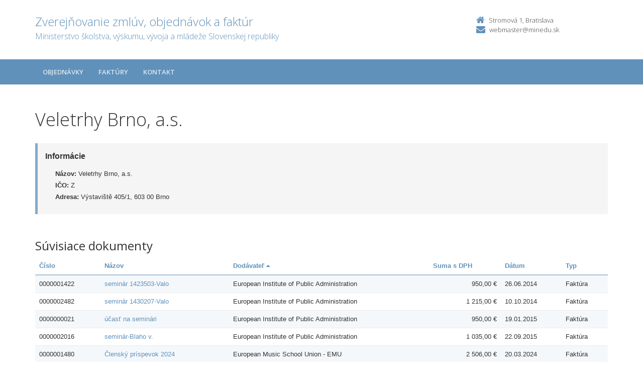

--- FILE ---
content_type: text/html; charset=UTF-8
request_url: https://crz.minedu.sk/minedu/subjekty/z/?&order=11&page=7
body_size: 4026
content:

<!DOCTYPE html>
<!--[if lt IE 7 ]><html class="ie ie6 no-js" lang="sk"> <![endif]-->
<!--[if IE 7 ]><html class="ie ie7 no-js" lang="sk"> <![endif]-->
<!--[if IE 8 ]><html class="ie ie8 no-js" lang="sk"> <![endif]-->
<!--[if IE 9 ]><html class="ie ie9 no-js" lang="sk"> <![endif]-->
<!--[if (gte IE 10)|!(IE)]><!--><html class="no-js" lang="sk"> <!--<![endif]-->
<head>
<meta charset="utf-8" />
<meta name="generator" content="SysCom Content Management System (www.syscom.sk)" />
<meta name="viewport" content="width=device-width, initial-scale=1, shrink-to-fit=no" />
<link href="/include/plugins/bootstrap/css/bootstrap.min.css" type="text/css" rel="stylesheet" />
<link href="/include/plugins/font-awesome/css/font-awesome.min.css" type="text/css" rel="stylesheet" />
<link href="/include/styles.css" type="text/css" rel="stylesheet" />
<link href="/include/forms.css" type="text/css" rel="stylesheet" />
<link href="/include/custom.css" type="text/css" rel="stylesheet" />
<link href="/include/cols.css" type="text/css" rel="stylesheet" />
<link href="/include/datepicker/datepicker.css" type="text/css" rel="stylesheet" />
<title>Veletrhy Brno, a.s. | Zverejňovanie</title>
<link href='//fonts.googleapis.com/css?family=Open+Sans:300,400,600,700&subset=latin,latin-ext' rel='stylesheet' type='text/css'>     
<!--[if lt IE 9]>
      <script src="//oss.maxcdn.com/libs/html5shiv/3.7.0/html5shiv.js"></script>
      <script src="//oss.maxcdn.com/libs/respond.js/1.4.2/respond.min.js"></script>
    <![endif]-->
<script type="text/javascript" src="/include/plugins/jquery-1.10.2.min.js"></script>
<script type="text/javascript" src="/include/plugins/jquery-migrate-1.2.1.min.js"></script>
<script type="text/javascript" src="/include/plugins/bootstrap/js/bootstrap.min.js"></script>
<script type="text/javascript" src="/include/plugins/bootstrap-hover-dropdown.min.js"></script>
<script type="text/javascript" src="/include/plugins/back-to-top.js"></script>
<script type="text/javascript" src="/include/plugins/jquery-placeholder/jquery.placeholder.js"></script>
<script type="text/javascript" src="/include/plugins/jflickrfeed/jflickrfeed.min.js"></script>
<script type="text/javascript" src="/include/main.js"></script>
<script type="text/javascript" src="/include/scripts.js"></script>
<script type="text/javascript" src="/include/datepicker/jquery.ui.core.js"></script>
<script type="text/javascript" src="/include/datepicker/jquery.ui.datepicker.js"></script>
<script type="text/javascript" src="/libs/js/zmluva_auto.js"></script>
<script type="text/javascript">
$(document).ready(function(){
if (history.length > 0) {
  $('.butback a').bind('click',function(){history.back();});
} else {
  $('.butback').hide();
}
});
</script>
</head>
<body class="<?php echo 'art-'.$this->art->ID; ?>">
    <div class="wrapper">
        <!-- ******HEADER****** --> 
        <header class="header">
            <div class="header-main container">
                <h1 class="logo col-md-9 col-sm-9">
    <a href="/minedu/">
        
        <span class="nazov pull-left">Zverejňovanie zmlúv, objednávok a faktúr <span class="inst">Ministerstvo školstva, výskumu, vývoja a mládeže Slovenskej republiky<span></span>
    </a>
</h1><!--//logo-->           
<div class="info col-md-3 col-sm-3">
   <div class="contact pull-right">
        <p class="phone"><i class="fa fa-home"></i>Stromová 1, Bratislava</p> 
        <p class="email"><i class="fa fa-envelope"></i><a href="mailto:webmaster@minedu.sk">webmaster@minedu.sk</a></p>
    </div><!--//contact-->
</div><!--//info-->
            </div><!--//header-main-->
        </header><!--//header-->
        
        <!-- ******NAV****** -->
        <nav class="main-nav" role="navigation">
            <div class="container">
                <div class="navbar-header">
                    <button class="navbar-toggle" type="button" data-toggle="collapse" data-target="#navbar-collapse">
                        <span class="sr-only">Toggle navigation</span>
                        <span class="icon-bar"></span>
                        <span class="icon-bar"></span>
                        <span class="icon-bar"></span>
                    </button><!--//nav-toggle-->
                </div><!--//navbar-header-->            
                <div class="navbar-collapse collapse" id="navbar-collapse">
                    <ul class="nav navbar-nav">
                        <li class="nav-item"><a href="/minedu/objednavky/" class="sel0">Objednávky</a></li><li class="nav-item"><a href="/minedu/faktury/" class="sel0">Faktúry</a></li>
                        
                        
                        <li class="nav-item"><a href="/minedu/kontakt/">Kontakt</a></li>
                    </ul><!--//nav-->
                </div><!--//navabr-collapse-->
            </div><!--//container-->
        </nav><!--//main-nav-->
         <!-- ******CONTENT****** --> 
        <div class="content container">
            <div class="page-wrapper">
                               <div class="page-content">
                    <div class="row page-row">
                        <div class="courses-wrapper col-md-12">  
<h1>Veletrhy Brno, a.s.</h1><br />
<div class="row">
    <div class="col-xs-12">
        <div class="page-row box box-border">
            <span class="box-title">Informácie</span>
            <ul class="box-list list-unstyled">
                <li><strong>Názov:</strong> Veletrhy Brno, a.s.</li>
                <li><strong>IČO:</strong> Z</li>
                <li><strong>Adresa:</strong> Výstaviště 405/1, 603 00 Brno</li>
            </ul>
        </div>
    </div>
</div>

<h2>Súvisiace dokumenty</h2>

<div class="col-1 col-3 col-7 col-9 col-12 col-19">
    <div class="table-responsive">

<table class="table table-striped table-responsive">
<thead>
   <tr>
    <th class="list-cislo"><a href="/minedu/subjekty/z/?order=1">Číslo</a></th>
    <th class="list-predmet"><a href="/minedu/subjekty/z/?order=19">Názov</a></th>     
    <th class="list-obs-nazov"><a href="/minedu/subjekty/z/?order=7">Obstarávateľ</a></th>
    <th class="list-obs-ico"><a href="/minedu/subjekty/z/?order=9">IČO Obs.</a></th>
    <th class="list-dod-nazov"><a href="/minedu/subjekty/z/?order=12">Dodávateľ&nbsp;<i class="fa fa-caret-up"></i></a></th>
    <th class="list-dod-ico"><a href="/minedu/subjekty/z/?order=13">IČO Dod.</a></th>
    <th class="list-kat"><a href="/minedu/subjekty/z/?order=17">Kategória</a></th>
    <th class="list-suma"><a href="/minedu/subjekty/z/?order=27">Suma s DPH</a></th>
    <th class="list-datum"><a href="/minedu/subjekty/z/?order=21">Dátum</a></th>   
    <th class="list-datum-ucinnost"><a href="/minedu/subjekty/z/?order=23">Dátum účinnosti</a></th>
    <th class="list-datum-plat-do"><a href="/minedu/subjekty/z/?order=25">Dátum platnosti</a></th>
    <th class="list-datum-zver"><a href="/minedu/subjekty/z/?order=43">Dátum zverejnenia</a></th>
    <th class="list-pod-meno"><a href="/minedu/subjekty/z/?order=45">Dokument podpísal</a></th>
    <th class="list-pod-funkcia"><a href="/minedu/subjekty/z/?order=47">Funkcia</a></th>
    <th class="list-typ"><a href="/minedu/subjekty/z/?order=53">Typ</a></td>
   </tr>
</thead>
<tbody><tr>
    <td class="list-cislo">0000001422</td>
    <td class="list-predmet"><a href="/minedu/faktury/0000001422/" title="Zobraziť detail pre seminár 1423503-Valo">seminár 1423503-Valo</a></td>     
    <td class="list-obs-nazov">Ministerstvo školstva, vedy, výskumu a športu Slovenskej republiky</td>
    <td class="list-obs-ico">00164381</td>
    <td class="list-dod-nazov">European Institute of Public Administration</td>
    <td class="list-dod-ico">Z</td>
    <td class="list-kat"></td>
    <td class="list-suma">950,00 €</td>
    <td class="list-datum">26.06.2014</td>   
    <td class="list-datum-ucinnost"></td>
    <td class="list-datum-plat-do">01.07.2014</td>
    <td class="list-datum-zver">09.07.2014</td>
    <td class="list-pod-meno"></td>
    <td class="list-pod-funkcia"></td>
    <td class="list-typ">Faktúra</td>
</tr><tr>
    <td class="list-cislo">0000002482</td>
    <td class="list-predmet"><a href="/19872-sk/minedu/faktury/0000002482/" title="Zobraziť detail pre seminár 1430207-Valo">seminár 1430207-Valo</a></td>     
    <td class="list-obs-nazov">Ministerstvo školstva, vedy, výskumu a športu Slovenskej republiky</td>
    <td class="list-obs-ico">00164381</td>
    <td class="list-dod-nazov">European Institute of Public Administration</td>
    <td class="list-dod-ico">Z</td>
    <td class="list-kat"></td>
    <td class="list-suma">1 215,00 €</td>
    <td class="list-datum">10.10.2014</td>   
    <td class="list-datum-ucinnost"></td>
    <td class="list-datum-plat-do">17.10.2014</td>
    <td class="list-datum-zver">21.10.2014</td>
    <td class="list-pod-meno"></td>
    <td class="list-pod-funkcia"></td>
    <td class="list-typ">Faktúra</td>
</tr><tr>
    <td class="list-cislo">0000000021</td>
    <td class="list-predmet"><a href="/22856-sk/minedu/faktury/0000000021/" title="Zobraziť detail pre účasť na seminári">účasť na seminári</a></td>     
    <td class="list-obs-nazov">Ministerstvo školstva, vedy, výskumu a športu Slovenskej republiky</td>
    <td class="list-obs-ico">00164381</td>
    <td class="list-dod-nazov">European Institute of Public Administration</td>
    <td class="list-dod-ico">Z</td>
    <td class="list-kat"></td>
    <td class="list-suma">950,00 €</td>
    <td class="list-datum">19.01.2015</td>   
    <td class="list-datum-ucinnost"></td>
    <td class="list-datum-plat-do">28.01.2015</td>
    <td class="list-datum-zver">29.01.2015</td>
    <td class="list-pod-meno"></td>
    <td class="list-pod-funkcia"></td>
    <td class="list-typ">Faktúra</td>
</tr><tr>
    <td class="list-cislo">0000002016</td>
    <td class="list-predmet"><a href="/31726-sk/minedu/faktury/0000002016/" title="Zobraziť detail pre seminár-Blaho v.">seminár-Blaho v.</a></td>     
    <td class="list-obs-nazov">Ministerstvo školstva, vedy, výskumu a športu Slovenskej republiky</td>
    <td class="list-obs-ico">00164381</td>
    <td class="list-dod-nazov">European Institute of Public Administration</td>
    <td class="list-dod-ico">Z</td>
    <td class="list-kat"></td>
    <td class="list-suma">1 035,00 €</td>
    <td class="list-datum">22.09.2015</td>   
    <td class="list-datum-ucinnost"></td>
    <td class="list-datum-plat-do">30.09.2015</td>
    <td class="list-datum-zver">01.10.2015</td>
    <td class="list-pod-meno"></td>
    <td class="list-pod-funkcia"></td>
    <td class="list-typ">Faktúra</td>
</tr><tr>
    <td class="list-cislo">0000001480</td>
    <td class="list-predmet"><a href="/139900-sk/minedu/faktury/0000001480/" title="Zobraziť detail pre Členský príspevok 2024">Členský príspevok 2024</a></td>     
    <td class="list-obs-nazov">Ministerstvo školstva, výskumu, vývoja a mládeže Slovenskej republiky</td>
    <td class="list-obs-ico">00164381</td>
    <td class="list-dod-nazov">European Music School Union - EMU</td>
    <td class="list-dod-ico">Z</td>
    <td class="list-kat"></td>
    <td class="list-suma">2 506,00 €</td>
    <td class="list-datum">20.03.2024</td>   
    <td class="list-datum-ucinnost"></td>
    <td class="list-datum-plat-do">03.04.2024</td>
    <td class="list-datum-zver">23.04.2024</td>
    <td class="list-pod-meno"></td>
    <td class="list-pod-funkcia"></td>
    <td class="list-typ">Faktúra</td>
</tr><tr>
    <td class="list-cislo">0000002531</td>
    <td class="list-predmet"><a href="/134264-sk/minedu/faktury/0000002531/" title="Zobraziť detail pre Členský príspevok 2023">Členský príspevok 2023</a></td>     
    <td class="list-obs-nazov">Ministerstvo školstva, vedy, výskumu a športu Slovenskej republiky</td>
    <td class="list-obs-ico">00164381</td>
    <td class="list-dod-nazov">European Music School Union - EMU</td>
    <td class="list-dod-ico">Z</td>
    <td class="list-kat"></td>
    <td class="list-suma">2 506,00 €</td>
    <td class="list-datum">03.10.2023</td>   
    <td class="list-datum-ucinnost"></td>
    <td class="list-datum-plat-do">16.10.2023</td>
    <td class="list-datum-zver">17.10.2023</td>
    <td class="list-pod-meno"></td>
    <td class="list-pod-funkcia"></td>
    <td class="list-typ">Faktúra</td>
</tr><tr>
    <td class="list-cislo">0000000332</td>
    <td class="list-predmet"><a href="/63830-sk/minedu/faktury/0000000332/" title="Zobraziť detail pre členský príspevok-2016">členský príspevok-2016</a></td>     
    <td class="list-obs-nazov">Ministerstvo školstva, vedy, výskumu a športu Slovenskej republiky</td>
    <td class="list-obs-ico">00164381</td>
    <td class="list-dod-nazov">European Music School Union - EMU</td>
    <td class="list-dod-ico">Z</td>
    <td class="list-kat"></td>
    <td class="list-suma">1 522,00 €</td>
    <td class="list-datum">01.03.2016</td>   
    <td class="list-datum-ucinnost"></td>
    <td class="list-datum-plat-do">04.03.2016</td>
    <td class="list-datum-zver">08.03.2016</td>
    <td class="list-pod-meno"></td>
    <td class="list-pod-funkcia"></td>
    <td class="list-typ">Faktúra</td>
</tr><tr>
    <td class="list-cislo">0000000410</td>
    <td class="list-predmet"><a href="/70861-sk/minedu/faktury/0000000410/" title="Zobraziť detail pre člen.prísp. 2017-EMU">člen.prísp. 2017-EMU</a></td>     
    <td class="list-obs-nazov">Ministerstvo školstva, vedy, výskumu a športu Slovenskej republiky</td>
    <td class="list-obs-ico">00164381</td>
    <td class="list-dod-nazov">European Music School Union - EMU</td>
    <td class="list-dod-ico">Z</td>
    <td class="list-kat"></td>
    <td class="list-suma">1 522,00 €</td>
    <td class="list-datum">13.03.2017</td>   
    <td class="list-datum-ucinnost"></td>
    <td class="list-datum-plat-do">16.03.2017</td>
    <td class="list-datum-zver">27.03.2017</td>
    <td class="list-pod-meno"></td>
    <td class="list-pod-funkcia"></td>
    <td class="list-typ">Faktúra</td>
</tr><tr>
    <td class="list-cislo">0000000394</td>
    <td class="list-predmet"><a href="/78353-sk/minedu/faktury/0000000394/" title="Zobraziť detail pre čl. príspevok EMU 2018">čl. príspevok EMU 2018</a></td>     
    <td class="list-obs-nazov">Ministerstvo školstva, vedy, výskumu a športu Slovenskej republiky</td>
    <td class="list-obs-ico">00164381</td>
    <td class="list-dod-nazov">European Music School Union - EMU</td>
    <td class="list-dod-ico">Z</td>
    <td class="list-kat"></td>
    <td class="list-suma">1 644,00 €</td>
    <td class="list-datum">13.03.2018</td>   
    <td class="list-datum-ucinnost"></td>
    <td class="list-datum-plat-do">21.03.2018</td>
    <td class="list-datum-zver">09.04.2018</td>
    <td class="list-pod-meno"></td>
    <td class="list-pod-funkcia"></td>
    <td class="list-typ">Faktúra</td>
</tr><tr>
    <td class="list-cislo">0000000458</td>
    <td class="list-predmet"><a href="/87226-sk/minedu/faktury/0000000458/" title="Zobraziť detail pre členský príspevok 2019">členský príspevok 2019</a></td>     
    <td class="list-obs-nazov">Ministerstvo školstva, vedy, výskumu a športu Slovenskej republiky</td>
    <td class="list-obs-ico">00164381</td>
    <td class="list-dod-nazov">European Music School Union - EMU</td>
    <td class="list-dod-ico">Z</td>
    <td class="list-kat"></td>
    <td class="list-suma">1 644,00 €</td>
    <td class="list-datum">22.03.2019</td>   
    <td class="list-datum-ucinnost"></td>
    <td class="list-datum-plat-do">01.04.2019</td>
    <td class="list-datum-zver">04.04.2019</td>
    <td class="list-pod-meno"></td>
    <td class="list-pod-funkcia"></td>
    <td class="list-typ">Faktúra</td>
</tr><tr>
    <td class="list-cislo">0000000557</td>
    <td class="list-predmet"><a href="/112609-sk/minedu/faktury/0000000557/" title="Zobraziť detail pre Membership fee &amp; country">Membership fee &amp; country</a></td>     
    <td class="list-obs-nazov">Ministerstvo školstva, vedy, výskumu a športu Slovenskej republiky</td>
    <td class="list-obs-ico">00164381</td>
    <td class="list-dod-nazov">European Music School Union - EMU</td>
    <td class="list-dod-ico">Z</td>
    <td class="list-kat"></td>
    <td class="list-suma">1 644,00 €</td>
    <td class="list-datum">19.04.2021</td>   
    <td class="list-datum-ucinnost"></td>
    <td class="list-datum-plat-do">06.05.2021</td>
    <td class="list-datum-zver">14.05.2021</td>
    <td class="list-pod-meno"></td>
    <td class="list-pod-funkcia"></td>
    <td class="list-typ">Faktúra</td>
</tr><tr>
    <td class="list-cislo">0000000365</td>
    <td class="list-predmet"><a href="/102039-sk/minedu/faktury/0000000365/" title="Zobraziť detail pre členský príspevok 2020">členský príspevok 2020</a></td>     
    <td class="list-obs-nazov">Ministerstvo školstva, vedy, výskumu a športu Slovenskej republiky</td>
    <td class="list-obs-ico">00164381</td>
    <td class="list-dod-nazov">European Music School Union - EMU</td>
    <td class="list-dod-ico">Z</td>
    <td class="list-kat"></td>
    <td class="list-suma">1 644,00 €</td>
    <td class="list-datum">06.03.2020</td>   
    <td class="list-datum-ucinnost"></td>
    <td class="list-datum-plat-do">16.03.2020</td>
    <td class="list-datum-zver">17.06.2020</td>
    <td class="list-pod-meno"></td>
    <td class="list-pod-funkcia"></td>
    <td class="list-typ">Faktúra</td>
</tr><tr>
    <td class="list-cislo">0000000890</td>
    <td class="list-predmet"><a href="/minedu/faktury/0000000890/" title="Zobraziť detail pre členský poplatok 2014">členský poplatok 2014</a></td>     
    <td class="list-obs-nazov">Ministerstvo školstva, vedy, výskumu a športu Slovenskej republiky</td>
    <td class="list-obs-ico">00164381</td>
    <td class="list-dod-nazov">European Schoolnet</td>
    <td class="list-dod-ico">Z</td>
    <td class="list-kat"></td>
    <td class="list-suma">30 237,00 €</td>
    <td class="list-datum">28.04.2014</td>   
    <td class="list-datum-ucinnost"></td>
    <td class="list-datum-plat-do">06.05.2014</td>
    <td class="list-datum-zver">07.05.2014</td>
    <td class="list-pod-meno"></td>
    <td class="list-pod-funkcia"></td>
    <td class="list-typ">Faktúra</td>
</tr><tr>
    <td class="list-cislo">0000000328</td>
    <td class="list-predmet"><a href="/24837-sk/minedu/faktury/0000000328/" title="Zobraziť detail pre členský príspevok">členský príspevok</a></td>     
    <td class="list-obs-nazov">Ministerstvo školstva, vedy, výskumu a športu Slovenskej republiky</td>
    <td class="list-obs-ico">00164381</td>
    <td class="list-dod-nazov">European Schoolnet</td>
    <td class="list-dod-ico">Z</td>
    <td class="list-kat"></td>
    <td class="list-suma">30 237,00 €</td>
    <td class="list-datum">27.02.2015</td>   
    <td class="list-datum-ucinnost"></td>
    <td class="list-datum-plat-do">22.04.2015</td>
    <td class="list-datum-zver">24.04.2015</td>
    <td class="list-pod-meno"></td>
    <td class="list-pod-funkcia"></td>
    <td class="list-typ">Faktúra</td>
</tr><tr>
    <td class="list-cislo">0000002922</td>
    <td class="list-predmet"><a href="/136224-sk/minedu/faktury/0000002922/" title="Zobraziť detail pre členský príspevok 2024">členský príspevok 2024</a></td>     
    <td class="list-obs-nazov">Ministerstvo školstva, vedy, výskumu a športu Slovenskej republiky</td>
    <td class="list-obs-ico">00164381</td>
    <td class="list-dod-nazov">European Schoolnet</td>
    <td class="list-dod-ico">Z</td>
    <td class="list-kat"></td>
    <td class="list-suma">37 796,25 €</td>
    <td class="list-datum">21.11.2023</td>   
    <td class="list-datum-ucinnost"></td>
    <td class="list-datum-plat-do">12.12.2023</td>
    <td class="list-datum-zver">15.12.2023</td>
    <td class="list-pod-meno"></td>
    <td class="list-pod-funkcia"></td>
    <td class="list-typ">Faktúra</td>
</tr><tr>
    <td class="list-cislo">0000002809</td>
    <td class="list-predmet"><a href="/125983-sk/minedu/faktury/0000002809/" title="Zobraziť detail pre členský príspevok 2023">členský príspevok 2023</a></td>     
    <td class="list-obs-nazov">Ministerstvo školstva, vedy, výskumu a športu Slovenskej republiky</td>
    <td class="list-obs-ico">00164381</td>
    <td class="list-dod-nazov">European Schoolnet</td>
    <td class="list-dod-ico">Z</td>
    <td class="list-kat"></td>
    <td class="list-suma">30 237,00 €</td>
    <td class="list-datum">10.11.2022</td>   
    <td class="list-datum-ucinnost"></td>
    <td class="list-datum-plat-do">25.11.2022</td>
    <td class="list-datum-zver">28.11.2022</td>
    <td class="list-pod-meno"></td>
    <td class="list-pod-funkcia"></td>
    <td class="list-typ">Faktúra</td>
</tr><tr>
    <td class="list-cislo">0000002163</td>
    <td class="list-predmet"><a href="/117449-sk/minedu/faktury/0000002163/" title="Zobraziť detail pre membership fee 2022">membership fee 2022</a></td>     
    <td class="list-obs-nazov">Ministerstvo školstva, vedy, výskumu a športu Slovenskej republiky</td>
    <td class="list-obs-ico">00164381</td>
    <td class="list-dod-nazov">European Schoolnet</td>
    <td class="list-dod-ico">Z</td>
    <td class="list-kat"></td>
    <td class="list-suma">30 237,00 €</td>
    <td class="list-datum">08.12.2021</td>   
    <td class="list-datum-ucinnost"></td>
    <td class="list-datum-plat-do">27.12.2021</td>
    <td class="list-datum-zver">03.01.2022</td>
    <td class="list-pod-meno"></td>
    <td class="list-pod-funkcia"></td>
    <td class="list-typ">Faktúra</td>
</tr><tr>
    <td class="list-cislo">0000000892</td>
    <td class="list-predmet"><a href="/114132-sk/minedu/faktury/0000000892/" title="Zobraziť detail pre Membership Free 2021">Membership Free 2021</a></td>     
    <td class="list-obs-nazov">Ministerstvo školstva, vedy, výskumu a športu Slovenskej republiky</td>
    <td class="list-obs-ico">00164381</td>
    <td class="list-dod-nazov">European Schoolnet</td>
    <td class="list-dod-ico">Z</td>
    <td class="list-kat"></td>
    <td class="list-suma">30 237,00 €</td>
    <td class="list-datum">31.05.2021</td>   
    <td class="list-datum-ucinnost"></td>
    <td class="list-datum-plat-do">18.06.2021</td>
    <td class="list-datum-zver">01.07.2021</td>
    <td class="list-pod-meno"></td>
    <td class="list-pod-funkcia"></td>
    <td class="list-typ">Faktúra</td>
</tr><tr>
    <td class="list-cislo">0000002062</td>
    <td class="list-predmet"><a href="/98614-sk/minedu/faktury/0000002062/" title="Zobraziť detail pre členský príspevok-2019">členský príspevok-2019</a></td>     
    <td class="list-obs-nazov">Ministerstvo školstva, vedy, výskumu a športu Slovenskej republiky</td>
    <td class="list-obs-ico">00164381</td>
    <td class="list-dod-nazov">European Schoolnet</td>
    <td class="list-dod-ico">Z</td>
    <td class="list-kat"></td>
    <td class="list-suma">30 237,00 €</td>
    <td class="list-datum">23.10.2019</td>   
    <td class="list-datum-ucinnost"></td>
    <td class="list-datum-plat-do">07.11.2019</td>
    <td class="list-datum-zver">11.11.2019</td>
    <td class="list-pod-meno"></td>
    <td class="list-pod-funkcia"></td>
    <td class="list-typ">Faktúra</td>
</tr><tr>
    <td class="list-cislo">0000001561</td>
    <td class="list-predmet"><a href="/104790-sk/minedu/faktury/0000001561/" title="Zobraziť detail pre Membership Free 2020">Membership Free 2020</a></td>     
    <td class="list-obs-nazov">Ministerstvo školstva, vedy, výskumu a športu Slovenskej republiky</td>
    <td class="list-obs-ico">00164381</td>
    <td class="list-dod-nazov">European Schoolnet</td>
    <td class="list-dod-ico">Z</td>
    <td class="list-kat"></td>
    <td class="list-suma">30 237,00 €</td>
    <td class="list-datum">16.10.2020</td>   
    <td class="list-datum-ucinnost"></td>
    <td class="list-datum-plat-do">04.11.2020</td>
    <td class="list-datum-zver">16.11.2020</td>
    <td class="list-pod-meno"></td>
    <td class="list-pod-funkcia"></td>
    <td class="list-typ">Faktúra</td>
</tr></tbody>
</table>
</div>
<nav role="navigation" aria-label="Strankovanie"><ul class="pagination justify-content-center"><li class="page-item"><a class="page-link page-link--prev" href="/minedu/subjekty/z/?&amp;order=11&amp;page=6" aria-label="Predchadzajuca-strana"><span aria-hidden="true">&laquo;</span></a></li> <li class="page-item"><a class="page-link" href="/minedu/subjekty/z/?&amp;order=11&amp;page=2" aria-label="Stranka 3">3</a></li> <li class="page-item"><a class="page-link" href="/minedu/subjekty/z/?&amp;order=11&amp;page=3" aria-label="Stranka 4">4</a></li> <li class="page-item"><a class="page-link" href="/minedu/subjekty/z/?&amp;order=11&amp;page=4" aria-label="Stranka 5">5</a></li> <li class="page-item"><a class="page-link" href="/minedu/subjekty/z/?&amp;order=11&amp;page=5" aria-label="Stranka 6">6</a></li> <li class="page-item"><a class="page-link" href="/minedu/subjekty/z/?&amp;order=11&amp;page=6" aria-label="Stranka 7">7</a></li> <li class="page-item active" aria-current="true"><span class="page-link">8<span class="sr-only"> Aktualna-stranka 8</span></span></li> <li class="page-item"><a class="page-link" href="/minedu/subjekty/z/?&amp;order=11&amp;page=8" aria-label="Stranka 9">9</a></li> <li class="page-item"><a class="page-link" href="/minedu/subjekty/z/?&amp;order=11&amp;page=9" aria-label="Stranka 10">10</a></li> <li class="page-item"><a class="page-link" href="/minedu/subjekty/z/?&amp;order=11&amp;page=10" aria-label="Stranka 11">11</a></li> <li class="page-item"><a class="page-link" href="/minedu/subjekty/z/?&amp;order=11&amp;page=11" aria-label="Stranka 12">12</a></li> <li class="page-item"><a class="page-link" href="/minedu/subjekty/z/?&amp;order=11&amp;page=12" aria-label="Stranka 13">13</a></li><li class="page-item"><a class="page-link page-link---next" href="/minedu/subjekty/z/?&amp;order=11&amp;page=8" aria-label="Nasledujuca-strana"><span aria-hidden="true">&raquo;</span></a></li></ul></nav>
</div>
</div>
</div><!--//page-row-->
                </div><!--//page-content-->
</div><!--//page--> 
        </div><!--//content-->
    </div><!--//wrapper-->
 <!-- ******FOOTER****** --> 
    <footer class="footer">
        <div class="bottom-bar">
            <div class="container">
                <div class="row">
                    <small class="copyright col-md-6 col-sm-12 col-xs-12">Copyright &copy; 2015 Zverejnovanie.sk | Všetky práva vyhradené</small>
                    <small class="createdby col-md-6 col-sm-12 col-xs-12 pull-right"><a href="https://www.aglo.sk/">Tvroba stránok</a> - Aglo Solutions | <a href="https://www.syscom.sk/">Redakčný systém</a> - SysCom</small>
                </div><!--//row-->
            </div><!--//container-->
        </div><!--//bottom-bar-->
    </footer><!--//footer-->
</html>

